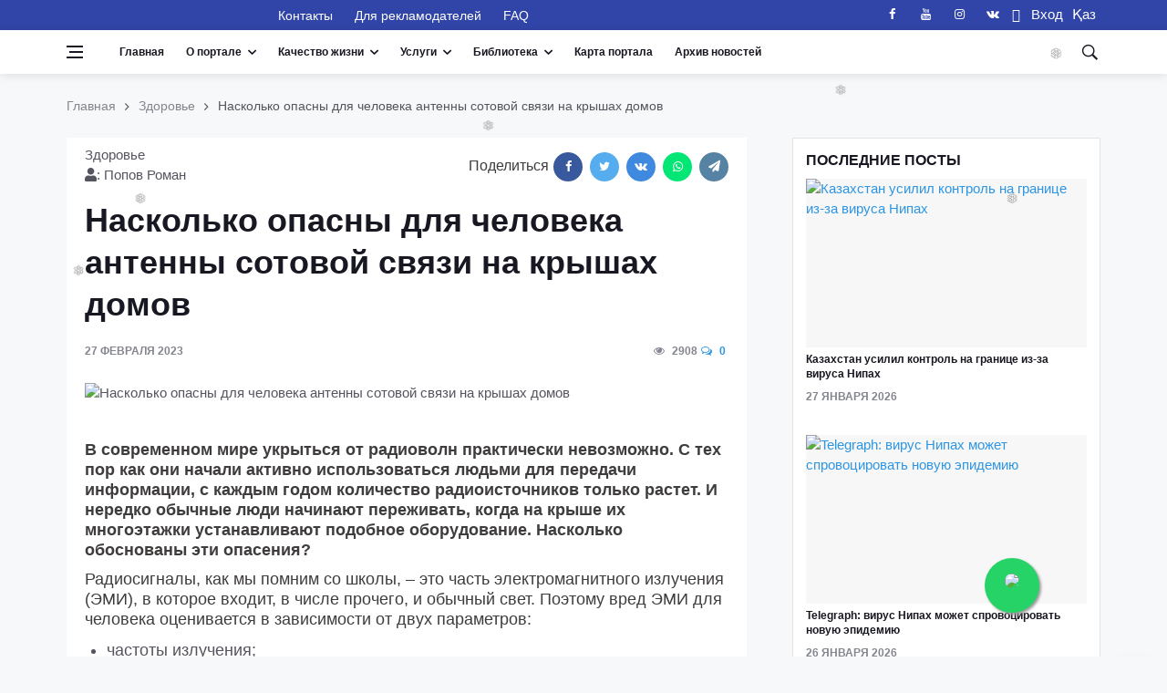

--- FILE ---
content_type: text/html; charset=UTF-8
request_url: https://standard.kz/ru/post/naskolko-opasny-dlya-celoveka-antenny-sotovoi-svyazi-na-krysax-domov
body_size: 25311
content:
<!DOCTYPE html>
<html lang="ru" prefix="og: http://ogp.me/ns#">
<head>
    <meta charset="utf-8">
    <meta name="viewport" content="width=device-width, initial-scale=1">
    <script src="https://standard.kz/js/jquery-3.2.1.min.js" async></script>

    <!-- CSRF Token -->
    <meta name="csrf-token" content="MGNgpgVRoMlAvy2vq7UPaqxbTTLid1gIT0TmLVRR">
    <link rel="shortcut icon" href="https://standard.kz/favicon.ico" type="image/x-icon">
    <link rel="icon" href="https://standard.kz/favicon.ico" type="image/x-icon">
    <link rel="alternate" type="application/atom+xml" href="https://standard.kz/feed" title="Качественный Казахстан">
    <link rel="alternate" type="application/atom+xml" href="https://standard.kz/feedg" title="Качественный Казахстан">
        <title>Насколько опасны для человека антенны сотовой связи на крышах домов - Качественный Казахстан</title>
        <meta name="title" content="Насколько опасны для человека антенны сотовой связи на крышах домов">
    <meta name="twitter:title" content="Насколько опасны для человека антенны сотовой связи на крышах домов">
    <meta property="og:title" content="Насколько опасны для человека антенны сотовой связи на крышах домов">
    <meta property="vk:title" content="Насколько опасны для человека антенны сотовой связи на крышах домов">
    <meta property="og:type" content="article">
    <meta property="og:updated_time" content="2023-02-27 07:51:20+06:00">
    <meta name="twitter:image" content="https://standard.kz/storage/articles/36fsk3rFDgFw4cwIkqoAcDGzzUpM27gDOOKrwcyN.jpeg">
    <meta name="twitter:card" content="summary_large_image">
    <meta property="vk:image" content="https://standard.kz/storage/articles/36fsk3rFDgFw4cwIkqoAcDGzzUpM27gDOOKrwcyN.jpeg">
    <meta property="og:image" content="https://standard.kz/storage/articles/36fsk3rFDgFw4cwIkqoAcDGzzUpM27gDOOKrwcyN.jpeg">
    <meta name="article:published_time" property="article:published_time" content="2023-02-27 04:30:03+06:00">
    <meta property="article:modified_time" content="2023-02-27 04:30:03+06:00">
    <meta property="article:author" content="https://www.facebook.com/portalstandardkz">
    <meta property="article:section" content="Здоровье">

    <meta name="description" content="С тех пор как они начали активно использоваться людьми для передачи информации, с каждым годом количество радиоисточников только растет. И нередко обычные люди начинают переживать, когда на крыше их многоэтажки устанавливают подобное оборудование.">
    <meta name="twitter:description" content="С тех пор как они начали активно использоваться людьми для передачи информации, с каждым годом количество радиоисточников только растет. И нередко обычные люди начинают переживать, когда на крыше их многоэтажки устанавливают подобное оборудование.">
    <meta property="og:description" content="С тех пор как они начали активно использоваться людьми для передачи информации, с каждым годом количество радиоисточников только растет. И нередко обычные люди начинают переживать, когда на крыше их многоэтажки устанавливают подобное оборудование.">
    <meta name="vk:description" content="С тех пор как они начали активно использоваться людьми для передачи информации, с каждым годом количество радиоисточников только растет. И нередко обычные люди начинают переживать, когда на крыше их многоэтажки устанавливают подобное оборудование.">
    <meta property="og:image:width" content="1200">
    <meta property="og:image:height" content="675">
    <meta property="twitter:url" content="https://standard.kz/ru/post/naskolko-opasny-dlya-celoveka-antenny-sotovoi-svyazi-na-krysax-domov">
    <meta property="og:url" content="https://standard.kz/ru/post/naskolko-opasny-dlya-celoveka-antenny-sotovoi-svyazi-na-krysax-domov">
    <meta property="vk:url" content="https://standard.kz/ru/post/naskolko-opasny-dlya-celoveka-antenny-sotovoi-svyazi-na-krysax-domov">
    <meta property="og:locale" content="ru">
    <meta property="og:image:width" content="640">
    <meta property="og:image:height" content="400">
    <meta name="twitter:site" content="@standardkz">
    <meta name="twitter:image:src" content="https://standard.kz/storage/articles/36fsk3rFDgFw4cwIkqoAcDGzzUpM27gDOOKrwcyN.jpeg">
    <meta property="fb:pages" content="100071635076631">

    <meta name="viewport" content="width=device-width, initial-scale=1.0">
    <!-- Scripts -->
    
<!-- Css -->
    <link rel="stylesheet" href="https://standard.kz/css/bootstrap.min.css">
    <link rel="stylesheet" href="https://standard.kz/css/font-icons.css">
    <link rel="stylesheet" href="https://standard.kz/css/whatsapp-button.css">
    <link rel="stylesheet" href="https://standard.kz/css/style.min.css">
    <link rel="stylesheet" href="https://standard.kz/css/font-awesome.min.css">
    
    <link rel="stylesheet" href="https://standard.kz/vendor/fontawesome-free/css/all.min.css">
    <!-- Favicons -->
    <link rel="shortcut icon" href="https://standard.kz/img/favicon.ico">

        <script type="text/javascript">
        document.addEventListener("DOMContentLoaded", (event) => {

            $.ajaxSetup({
                headers: {
                    'X-CSRF-TOKEN': $('meta[name="csrf-token"]').attr('content')
                }
            });
        });
    </script>
    <script src="https://standard.kz/js/lazysizes.min.js"></script>
    <style>
        .entry__article{
            font-size: 18px !important;
        }
        blockquote >p     > i{
            font-size: 18px !important;

        }
    </style>
</head>

<body class="style-videos">


<template id="participant_component">
    <tr>
        <td class="numeration"></td>
        <td >
            <input class="form-control mb-0 last_name_en " name="Participant[last_name_en]" type="text">
        </td>
        <td>
            <input class="form-control mb-0 first_name_en " name="Participant[first_name_en]" type="text">
        </td>
        <td>
            <input class="form-control mb-0 middle_name_en " name="Participant[middle_name_en]" type="text">
        </td>
        <td>
            <input class="form-control mb-0 last_name " name="Participant[last_name]" type="text">
        </td>
        <td>
            <input class="form-control mb-0 first_name " name="Participant[first_name]" type="text">
        </td>
        <td>
            <input class="form-control mb-0 middle_name " name="Participant[middle_name]" type="text">
        </td>

    </tr>
</template>

<template id="document_component">
    <tr>
        <td class="numeration">1</td>
        <td >
            <textarea class="form-control mb-0 document_name " rows="3" name="documents[document_name]" cols="50"></textarea>
        </td>
        <td >
            <input class="form-control mb-0 name_of_authority " name="documents[name_of_authority]" type="text">
        </td>
        <td>
            <input class="form-control mb-0 document_number " name="documents[document_number]" type="text">
        </td>
        <td>
            <input class="form-control mb-0 date_issue bg-white" name="documents[date_issue]" type="date">
        </td>
        <td>
            <button type="button" class="btn btn-danger" title="Удалить" onclick="deleteRow(this)">
                <span class="fas fa-trash-alt"></span>
            </button>
        </td>
    </tr>
</template>

<template id="experience_component">
    <tr>
        <td class="numeration">1</td>
        <td >
            <textarea class="form-control mb-0 place_of_work " rows="3" name="experiences[place_of_work]" cols="50"></textarea>
        </td>
        <td>
            <input class="form-control mb-0 position " name="experiences[position]" type="text">
        </td>
        <td>
            <input class="form-control mb-0 work_period " name="experiences[work_period]" type="text">
        </td>
        <td>
            <button type="button" class="btn btn-danger" title="Удалить" onclick="deleteRow(this)">
                <span class="fas fa-trash-alt"></span>
            </button>
        </td>
    </tr>
</template>

<!-- Bg Overlay -->
<div class="content-overlay"></div>

<!-- Sidenav -->
<header class="sidenav" id="sidenav">

    <!-- close -->
    <div class="sidenav__close">
        <button class="sidenav__close-button" id="sidenav__close-button" aria-label="close sidenav">
            <i class="ui-close sidenav__close-icon"></i>
        </button>
    </div>

    <!-- Nav -->
    <nav class="sidenav__menu-container">
        <ul class="sidenav__menu" role="menubar">
            <li>
                <a href="https://standard.kz/ru" class="sidenav__menu-url">Главная</a>
            </li>
            <li>
                <a href="#" class="sidenav__menu-url sidenav__menu-url-toggle">О портале</a>
                <button class="sidenav__menu-toggle" aria-haspopup="true" aria-label="Open dropdown"><i
                        class="ui-arrow-down"></i></button>
                <ul class="sidenav__menu-dropdown">
                                            <li>
                            <a class="sidenav__menu-url" href="https://standard.kz/ru/uchreditel-portala-i-celi-deyatelnosti">
                                Учредитель портала и цели деятельности
                            </a>
                        </li>
                                            <li>
                            <a class="sidenav__menu-url" href="https://standard.kz/ru/missiya-i-videnie-portala">
                                Миссия и Видение портала
                            </a>
                        </li>
                                            <li>
                            <a class="sidenav__menu-url" href="https://standard.kz/ru/privacy-policy">
                                Политика конфиденциальности
                            </a>
                        </li>
                                            <li>
                            <a class="sidenav__menu-url" href="https://standard.kz/ru/oplata-kartoi">
                                Платежи. Оплата банковской картой онлайн
                            </a>
                        </li>
                                            <li>
                            <a class="sidenav__menu-url" href="https://standard.kz/ru/kodeks-professionalnogo-povedeniya">
                                Кодекс профессионального поведения
                            </a>
                        </li>
                                            <li>
                            <a class="sidenav__menu-url" href="https://standard.kz/ru/obyazatelstvo-o-konfidencialnosti">
                                Обязательство о конфиденциальности
                            </a>
                        </li>
                                            <li>
                            <a class="sidenav__menu-url" href="https://standard.kz/ru/obyazatelstvo-o-bespristrastnosti">
                                Обязательство о беспристрастности
                            </a>
                        </li>
                    
                                            <li>
                            <a class="sidenav__menu-url" href="https://standard.kz/ru/editors">
                                Редакционный совет портала
                            </a>
                        </li>
                    
                                            <li>
                            <a class="sidenav__menu-url" href="https://standard.kz/ru/members">
                                Почетные члены ассоциации
                            </a>
                        </li>
                    
                                            <li>
                            <a class="sidenav__menu-url" href="https://standard.kz/ru/contacts">
                                Контакты
                            </a>
                        </li>
                    
                    <li>
                        <a href="#" class="sidenav__menu-url">Партнеры</a>
                        <button class="sidenav__menu-toggle" aria-haspopup="true" aria-label="Open dropdown"><i
                                class="ui-arrow-down"></i></button>
                        <ul class="sidenav__menu-dropdown">
                                                            <li>
                                    <a class="sidenav__menu-url" href="https://standard.kz/ru/partners/foreign">
                                        Международные
                                    </a>
                                </li>
                            
                                                            <li>
                                    <a class="sidenav__menu-url" href="https://standard.kz/ru/partners/kaz">
                                        Казахстан
                                    </a>
                                </li>
                                                    </ul>
                    </li>
                </ul>
            </li>

            <!-- Articles -->
                                            <li>
                    <a href="#"
                       class="sidenav__menu-url sidenav__menu-url-toggle">Качественный Казахстан</a>
                    <button class="sidenav__menu-toggle" aria-haspopup="true" aria-label="Open dropdown"><i
                            class="ui-arrow-down"></i></button>
                    <ul class="sidenav__menu-dropdown">
                        <li>
                <a href="https://standard.kz/ru/category/gosudarstvo" class="sidenav__menu-url">Государство</a>
                <button class="sidenav__menu-toggle" aria-haspopup="true" aria-label="Open dropdown">
                    <i class="ui-arrow-down"></i>
                </button>
                <ul class="sidenav__menu-dropdown">
                    <li><a href="https://standard.kz/ru/category/gosudarstvo-analitika"
                   class="sidenav__menu-url">Аналитика</a></li>
        
    

    
                    <li><a href="https://standard.kz/ru/category/gosudarstvo-gosudarstvennye-uslugi"
                   class="sidenav__menu-url">Государственные услуги</a></li>
        
    

    
                    <li><a href="https://standard.kz/ru/category/gosudarstvo-biznes-i-my"
                   class="sidenav__menu-url">Бизнес и мы</a></li>
        
    

    
                    <li><a href="https://standard.kz/ru/category/gosudarstvo-zakonodatelstvo"
                   class="sidenav__menu-url">Законодательство</a></li>
        
    

    
                    <li><a href="https://standard.kz/ru/category/gosudarstvo-dialog-s-vlastiu"
                   class="sidenav__menu-url">Диалог с властью</a></li>
        
    

    
                    <li><a href="https://standard.kz/ru/category/gosudarstvo-ekonomika"
                   class="sidenav__menu-url">Экономика</a></li>
        
    
                </ul>
            </li>
        
    

    
                    <li>
                <a href="https://standard.kz/ru/category/mezhdunarodnaya-praktika" class="sidenav__menu-url">Международная практика</a>
                <button class="sidenav__menu-toggle" aria-haspopup="true" aria-label="Open dropdown">
                    <i class="ui-arrow-down"></i>
                </button>
                <ul class="sidenav__menu-dropdown">
                    <li><a href="https://standard.kz/ru/category/mezhdunarodnaya-praktika-mirovye-standarty-kacestva-zizni"
                   class="sidenav__menu-url">Мировые стандарты качества жизни</a></li>
        
    

    
                    <li><a href="https://standard.kz/ru/category/mezhdunarodnaya-praktika-gosudarstvo-i-naselenie"
                   class="sidenav__menu-url">Государство и население</a></li>
        
    

    
                    <li><a href="https://standard.kz/ru/category/mezhdunarodnaya-praktika-megapolisy-i-derevni"
                   class="sidenav__menu-url">Мегаполисы и деревни</a></li>
        
    

    
                    <li><a href="https://standard.kz/ru/category/mezhdunarodnaya-praktika-lucsaya-mirovaya-praktika"
                   class="sidenav__menu-url">Лучшая мировая практика</a></li>
        
    

    
                    <li><a href="https://standard.kz/ru/category/mezhdunarodnaya-praktika-istoriia-uspexa"
                   class="sidenav__menu-url">История успеха</a></li>
        
    
                </ul>
            </li>
        
    

    
                    <li>
                <a href="https://standard.kz/ru/category/infrastruktura-i-byt" class="sidenav__menu-url">Инфраструктура  и быт</a>
                <button class="sidenav__menu-toggle" aria-haspopup="true" aria-label="Open dropdown">
                    <i class="ui-arrow-down"></i>
                </button>
                <ul class="sidenav__menu-dropdown">
                    <li><a href="https://standard.kz/ru/category/infrastruktura-i-byt-stroitelstvo-i-zile"
                   class="sidenav__menu-url">Строительство и жилье</a></li>
        
    

    
                    <li><a href="https://standard.kz/ru/category/infrastruktura-i-byt-dorogi-i-transport"
                   class="sidenav__menu-url">Дороги и транспорт</a></li>
        
    

    
                    <li><a href="https://standard.kz/ru/category/infrastruktura-i-byt-energetika-i-kommunikacii"
                   class="sidenav__menu-url">Энергетика и коммуникации</a></li>
        
    

    
                    <li><a href="https://standard.kz/ru/category/infrastruktura-i-byt-kak-my-zivem"
                   class="sidenav__menu-url">Как мы живем?</a></li>
        
    
                </ul>
            </li>
        
    

    
                    <li>
                <a href="https://standard.kz/ru/category/obrazovanie" class="sidenav__menu-url">Образование</a>
                <button class="sidenav__menu-toggle" aria-haspopup="true" aria-label="Open dropdown">
                    <i class="ui-arrow-down"></i>
                </button>
                <ul class="sidenav__menu-dropdown">
                    <li><a href="https://standard.kz/ru/category/obrazovanie-doskolnoe-ucrezdenie"
                   class="sidenav__menu-url">Дошкольное учреждение</a></li>
        
    

    
                    <li><a href="https://standard.kz/ru/category/obrazovanie-skolalicei"
                   class="sidenav__menu-url">Школа/Лицей</a></li>
        
    

    
                    <li><a href="https://standard.kz/ru/category/obrazovanie-kolledz"
                   class="sidenav__menu-url">Колледж</a></li>
        
    

    
                    <li><a href="https://standard.kz/ru/category/obrazovanie-vuzy"
                   class="sidenav__menu-url">Вузы</a></li>
        
    

    
                    <li><a href="https://standard.kz/ru/category/obrazovanie-kak-stat-professionalom"
                   class="sidenav__menu-url">Как стать профессионалом</a></li>
        
    

    
                    <li><a href="https://standard.kz/ru/category/obrazovanie-vneskolnoe-razvitie"
                   class="sidenav__menu-url">Внешкольное развитие</a></li>
        
    

    
                    <li><a href="https://standard.kz/ru/category/obrazovanie-prover-sebia"
                   class="sidenav__menu-url">Проверь себя</a></li>
        
    
                </ul>
            </li>
        
    

    
                    <li>
                <a href="https://standard.kz/ru/category/zdorove" class="sidenav__menu-url">Здоровье</a>
                <button class="sidenav__menu-toggle" aria-haspopup="true" aria-label="Open dropdown">
                    <i class="ui-arrow-down"></i>
                </button>
                <ul class="sidenav__menu-dropdown">
                    <li><a href="https://standard.kz/ru/category/zdorove-obraz-zizni"
                   class="sidenav__menu-url">Образ жизни</a></li>
        
    

    
                    <li><a href="https://standard.kz/ru/category/zdorove-pitanie"
                   class="sidenav__menu-url">Питание</a></li>
        
    

    
                    <li><a href="https://standard.kz/ru/category/zdorove-sistema-zdravooxraneniya"
                   class="sidenav__menu-url">Система здравоохранения</a></li>
        
    

    
                    <li><a href="https://standard.kz/ru/category/zdorove-sovety-zdorovya"
                   class="sidenav__menu-url">Советы здоровья</a></li>
        
    

    
                    <li><a href="https://standard.kz/ru/category/zdorove-lucsie-kliniki-mira"
                   class="sidenav__menu-url">Лучшие клиники мира</a></li>
        
    

    
                    <li><a href="https://standard.kz/ru/category/zdorove-o-krasote-i-kosmetike"
                   class="sidenav__menu-url">О красоте и косметике</a></li>
        
    
                </ul>
            </li>
        
    

    
                    <li>
                <a href="https://standard.kz/ru/category/razvlecheniya-i-dosug" class="sidenav__menu-url">Развлечения и досуг</a>
                <button class="sidenav__menu-toggle" aria-haspopup="true" aria-label="Open dropdown">
                    <i class="ui-arrow-down"></i>
                </button>
                <ul class="sidenav__menu-dropdown">
                    <li><a href="https://standard.kz/ru/category/dosug-iskusstvo"
                   class="sidenav__menu-url">Культура в нашей жизни</a></li>
        
    

    
                    <li><a href="https://standard.kz/ru/category/dosug-yumor"
                   class="sidenav__menu-url">Юмор</a></li>
        
    

    
                    <li><a href="https://standard.kz/ru/category/dosug-putesestviya"
                   class="sidenav__menu-url">Путешествия</a></li>
        
    

    
                    <li><a href="https://standard.kz/ru/category/dosug-moda"
                   class="sidenav__menu-url">Мода</a></li>
        
    

    
                    <li><a href="https://standard.kz/ru/category/razvlecheniya-i-dosug-kino"
                   class="sidenav__menu-url">Кино</a></li>
        
    

    
                    <li><a href="https://standard.kz/ru/category/razvlecheniya-i-dosug-muzyka"
                   class="sidenav__menu-url">Музыка</a></li>
        
    

    
                    <li><a href="https://standard.kz/ru/category/razvlecheniya-i-dosug-teatr"
                   class="sidenav__menu-url">Театр</a></li>
        
    
                </ul>
            </li>
        
    

    
                    <li>
                <a href="https://standard.kz/ru/category/nasha-realnost" class="sidenav__menu-url">Наша реальность</a>
                <button class="sidenav__menu-toggle" aria-haspopup="true" aria-label="Open dropdown">
                    <i class="ui-arrow-down"></i>
                </button>
                <ul class="sidenav__menu-dropdown">
                    <li><a href="https://standard.kz/ru/category/nasha-realnost-nasa-zizn-kak-est"
                   class="sidenav__menu-url">Наша жизнь: как есть</a></li>
        
    

    
                    <li><a href="https://standard.kz/ru/category/nasha-realnost-nasi-privycki"
                   class="sidenav__menu-url">Наши привычки</a></li>
        
    
                </ul>
            </li>
        
    

    
                    <li>
                <a href="https://standard.kz/ru/category/ekologiya" class="sidenav__menu-url">Экология</a>
                <button class="sidenav__menu-toggle" aria-haspopup="true" aria-label="Open dropdown">
                    <i class="ui-arrow-down"></i>
                </button>
                <ul class="sidenav__menu-dropdown">
                    <li><a href="https://standard.kz/ru/category/ekologiya-voda-i-vozdux"
                   class="sidenav__menu-url">Вода и воздух</a></li>
        
    

    
                    <li><a href="https://standard.kz/ru/category/ekologiya-zelenye-texnologii"
                   class="sidenav__menu-url">Зеленые технологии</a></li>
        
    

    
                    <li><a href="https://standard.kz/ru/category/ekologiya-borba-s-otxodami"
                   class="sidenav__menu-url">Борьба с отходами</a></li>
        
    
                </ul>
            </li>
        
    

    
                    <li><a href="https://standard.kz/ru/category/socialnye-seti"
                   class="sidenav__menu-url">Социальные сети</a></li>
        
    

    
                    <li><a href="https://standard.kz/ru/category/mezhdunarodnaya-aktivnost88"
                   class="sidenav__menu-url">Международная активность</a></li>
        
    

    
                    <li><a href="https://standard.kz/ru/category/zhitejskaya-mudrost31"
                   class="sidenav__menu-url">Житейская мудрость</a></li>
        
    

    
                    <li><a href="https://standard.kz/ru/category/dobrye-dela64"
                   class="sidenav__menu-url">Добрые дела</a></li>
        
    

    
                    <li><a href="https://standard.kz/ru/category/poleznye-sovety86"
                   class="sidenav__menu-url">Полезные советы</a></li>
        
    

    
                    <li><a href="https://standard.kz/ru/category/bez-kommentariev"
                   class="sidenav__menu-url">Без комментариев</a></li>
        
    

    
                    <li>
                <a href="https://standard.kz/ru/category/nauka21" class="sidenav__menu-url">Наука</a>
                <button class="sidenav__menu-toggle" aria-haspopup="true" aria-label="Open dropdown">
                    <i class="ui-arrow-down"></i>
                </button>
                <ul class="sidenav__menu-dropdown">
                    <li><a href="https://standard.kz/ru/category/nauka21-ocevidno-i-neveroyatno"
                   class="sidenav__menu-url">Очевидное и невероятное</a></li>
        
    
                </ul>
            </li>
        
    

    
                    <li><a href="https://standard.kz/ru/category/vasha-bezopasnost"
                   class="sidenav__menu-url">Ваша безопасность</a></li>
        
    

    
                    <li>
                <a href="https://standard.kz/ru/category/tehnologii-i-innovacii" class="sidenav__menu-url">Технологии и инновации</a>
                <button class="sidenav__menu-toggle" aria-haspopup="true" aria-label="Open dropdown">
                    <i class="ui-arrow-down"></i>
                </button>
                <ul class="sidenav__menu-dropdown">
                    <li><a href="https://standard.kz/ru/category/tehnologii-i-innovacii59-cifrovye-texnologii"
                   class="sidenav__menu-url">Цифровые технологии</a></li>
        
    

    
                    <li><a href="https://standard.kz/ru/category/tehnologii-i-innovacii-innovacii-i-gadzety"
                   class="sidenav__menu-url">Инновации и гаджеты</a></li>
        
    

    
                    <li><a href="https://standard.kz/ru/category/tehnologii-i-innovacii-prilozeniia"
                   class="sidenav__menu-url">Приложения</a></li>
        
    

    
                    <li><a href="https://standard.kz/ru/category/tehnologii-i-innovacii59-vasa-bezopasnost"
                   class="sidenav__menu-url">Ваша безопасность</a></li>
        
    
                </ul>
            </li>
        
    
                    </ul>
                </li>
            

        <!-- Projects -->
                            <li>
                    <a href="#" class="sidenav__menu-url sidenav__menu-url-toggle">Проекты</a>
                    <button class="sidenav__menu-toggle" aria-haspopup="true" aria-label="Open dropdown"><i
                            class="ui-arrow-down"></i></button>
                    <ul class="sidenav__menu-dropdown">
                        <li>
                            <a href="#" class="sidenav__menu-url">Наши предложения</a>
                            <button class="sidenav__menu-toggle" aria-haspopup="true" aria-label="Open dropdown"><i
                                    class="ui-arrow-down"></i></button>
                            <ul class="sidenav__menu-dropdown">
                                                                    <li><a href="https://standard.kz/ru/post/2026_01_ocenka-efqm-evropeiskii-fond-menedzmenta-116"
                                           class="sidenav__menu-url">Оценка EFQM (Европейский фонд менеджмента)</a></li>
                                                                    <li><a href="https://standard.kz/ru/post/2026_01_poiasneniia-po-realizacii-trebovanii-st-rk-iso-37001-2017-r4-p-45-ocenka-riska-vziatocnicestva-179"
                                           class="sidenav__menu-url">Пояснения по реализации требований СТ РК ISO 37001-2017, р. 4 , п.  4.5  «Оценка риска взяточничества»</a></li>
                                                                    <li><a href="https://standard.kz/ru/post/2026_01_poiasneniia-po-realizacii-trebovanii-st-rk-iso-37001-2017-r4-p-44-sistema-menedzmenta-borby-so-vziatocnicestvom-smbv-294"
                                           class="sidenav__menu-url">Пояснения по реализации требований СТ РК ISO 37001-2017, р. 4 , п.  4.4 &quot;Система менеджмента борьбы со взяточничеством  (СМБВ)&quot;</a></li>
                                                                    <li><a href="https://standard.kz/ru/post/2026_01_poiasneniia-po-realizacii-trebovanii-st-rk-iso-37001-2017-r4-p-43-opredelenie-oblasti-primeneniia-smbv-197"
                                           class="sidenav__menu-url">Пояснения по реализации требований СТ РК ISO 37001-2017, р. 4 , п.  4.3 «Определение области применения СМБВ»</a></li>
                                                                    <li><a href="https://standard.kz/ru/post/2026_01_poiasneniia-po-realizacii-trebovanii-st-rk-iso-37001-2017-r4-p-42-ponimanie-potrebnostei-i-ozidanii-zainteresovannyx-storon-259"
                                           class="sidenav__menu-url">Пояснения по реализации требований СТ РК ISO 37001-2017, р. 4 , п. 4.2  «Понимание потребностей и ожиданий заинтересованных сторон»</a></li>
                                                                    <li><a href="https://standard.kz/ru/post/2026_01_podpisany-novye-standarty-iskusstvennogo-intellekta-budushhee-stanet-bezopasnym-252"
                                           class="sidenav__menu-url">Подписаны новые стандарты искусственного интеллекта: будущее станет безопасным</a></li>
                                                                    <li><a href="https://standard.kz/ru/post/2026_01_mezdunarodnyi-standart-iso-45001-sistemy-upravleniia-oxranoi-truda-i-texnikoi-bezopasnosti-400"
                                           class="sidenav__menu-url">Международный стандарт  ISO 45001 «Системы управления охраной труда и техникой безопасности»</a></li>
                                                                    <li><a href="https://standard.kz/ru/post/2026_01_iso-450032021upravlenie-oxranoi-truda-i-texnikoi-bezopasnosti-psixologiceskoe-zdorove-i-bezopasnost-na-rabocem-meste-rukovodstvo-po-upravleniiu-psixosocialnymi-riskami-284"
                                           class="sidenav__menu-url">ISO 45003:2021 &quot;Управление охраной труда и техникой безопасности — Психологическое здоровье и безопасность на рабочем месте — Руководство по управлению психосоциальными рисками&quot;</a></li>
                                                                    <li><a href="https://standard.kz/ru/post/2026_01_poiasneniia-po-realizacii-trebovanii-st-rk-iso-37001-2017-r4-p-41-ponimanie-organizacii-i-ee-konteksta-391"
                                           class="sidenav__menu-url">Пояснения по реализации требований СТ РК ISO 37001-2017, р.4 , п 4.1  «Понимание организации и ее контекста»</a></li>
                                                                    <li><a href="https://standard.kz/ru/post/2026_01_informacionnye-novosti-o-standartax-seicas-standart-opublikovan-kak-so-90012015-321"
                                           class="sidenav__menu-url">Информационные новости о стандартах. Сейчас стандарт опубликован как ISO 9001:2015</a></li>
                                                                    <li><a href="https://standard.kz/ru/post/2026_01_casto-zadavaemye-voprosy-czv-otnositelno-iso-90012015-309"
                                           class="sidenav__menu-url">Часто задаваемые вопросы (ЧЗВ) относительно ISO 9001:2015</a></li>
                                                                    <li><a href="https://standard.kz/ru/post/2026_01_komu-sleduet-ispolzovat-standart-iso-9001-151"
                                           class="sidenav__menu-url">Кому следует использовать стандарт ISO 9001?</a></li>
                                                                    <li><a href="https://standard.kz/ru/post/2026_01_st-rk-iso-37001-2017sistema-menedzmenta-borby-so-vziatocnicestvom-trebovaniia-i-rukovodstvo-po-ispolzovaniiu-410"
                                           class="sidenav__menu-url">СТ РК ISO 37001-2017: «Система менеджмента борьбы со взяточничеством. Требования и руководство по использованию»</a></li>
                                                                    <li><a href="https://standard.kz/ru/post/2026_01_rekomendacii-po-realizacii-trebovanii-st-rk-iso-37001-2017-sistema-menedzmenta-borby-so-vziatocnicestvom-178"
                                           class="sidenav__menu-url">Рекомендации по реализации требований СТ РК ISO 37001-2017 «Система менеджмента борьбы со взяточничеством»</a></li>
                                                                    <li><a href="https://standard.kz/ru/post/2026_01_cto-daiut-vam-standarty-iso-324"
                                           class="sidenav__menu-url">Что дают вам стандарты ISO?</a></li>
                                                                    <li><a href="https://standard.kz/ru/post/2026_01_mezdunarodnaia-organizacii-po-standartizacii-iso-439"
                                           class="sidenav__menu-url">Международная организации по стандартизации ISO</a></li>
                                                                    <li><a href="https://standard.kz/ru/post/2025_12_realizaciia-proekta-smk-v-organizaciiax-trening-dlia-studentov-i-ucashhixsia-assistent-menedzera-smk-junior-403"
                                           class="sidenav__menu-url">Реализация проекта СМК в организациях. Тренинг для студентов и учащихся «Ассистент менеджера СМК (junior)»</a></li>
                                                                    <li><a href="https://standard.kz/ru/post/2025_12_prakticeskie-aspekty-vnedreniia-trebovanii-standarta-iso-90012015-p10-ulucseniia-trening-dlia-studentov-i-ucashhixsia-assistent-menedzera-smk-junior-280"
                                           class="sidenav__menu-url">Практические аспекты внедрения требований стандарта ISO 9001:2015, п.10 &quot;Улучшения&quot;. Тренинг для студентов и учащихся &quot;Ассистент менеджера СМК (junior)&quot;</a></li>
                                                                    <li><a href="https://standard.kz/ru/post/2025_12_prakticeskie-aspekty-vnedreniia-trebovanii-standarta-iso-90012015-analiz-so-storony-rukovodstva-iso-9001-p-93-trening-dlia-studentov-i-ucashhixsia-assistent-menedzera-smk-junior-146"
                                           class="sidenav__menu-url">Практические аспекты внедрения требований стандарта ISO 9001:2015. Анализ со стороны руководства. ISO 9001 (п. 9.3). Тренинг для студентов и учащихся «Ассистент менеджера СМК (junior)»</a></li>
                                                                    <li><a href="https://standard.kz/ru/post/2025_12_vyrabotka-rezultatov-audita-iso-9001-p-92-trening-dlia-studentov-i-ucashhixsia-assistent-menedzera-smk-junior-376"
                                           class="sidenav__menu-url">Выработка результатов аудита. ISO 9001 (п. 9.2). Тренинг для студентов и учащихся «Ассистент менеджера СМК (junior)»</a></li>
                                                            </ul>
                        </li>
                                                    <li><a href="https://standard.kz/ru/projects/organ-po-sertifikacii-personala"
                                   class="sidenav__menu-url">Орган по сертификации персонала</a></li>
                                                    <li><a href="https://standard.kz/ru/projects/centr-sertifikacii-personala-v-ramkax-anq-cec"
                                   class="sidenav__menu-url">Центр сертификации персонала в рамках ANQ-CEC</a></li>
                                                    <li><a href="https://standard.kz/ru/projects/bencmarking-kak-instrument-povyseniya-effektivnosti-biznesa"
                                   class="sidenav__menu-url">Бенчмаркинг- лучшие практики успешных организаций</a></li>
                                                    <li><a href="https://standard.kz/ru/projects/quality-innovation-award-kacestvennaya-innovaciya-goda-kakie-vygody-polucat-innovatory"
                                   class="sidenav__menu-url">Ежегодный конкурс &quot;Quality Innovation Award&quot; (&quot;Качественная инновация года&quot;)</a></li>
                                                    <li><a href="https://standard.kz/ru/projects/kazaxstanskii-znak-kacestva-kak-vaznyi-element-uspesnogo-prodvizeniya-kompanii"
                                   class="sidenav__menu-url">Получи Казахстанский знак качества</a></li>
                                                    <li><a href="https://standard.kz/ru/projects/evropeiskaya-organizaciya-kacestva-eoq"
                                   class="sidenav__menu-url">Сертификация персонала в рамках Европейской Организация Качества (ЕОК)</a></li>
                                                    <li><a href="https://standard.kz/ru/projects/evropeiskaya-model-soversenstva-efqm"
                                   class="sidenav__menu-url">Проведение процедуры оценки (ассессмента) для организаций и предприятий</a></li>
                        
                    </ul>
                </li>
                                <li>
                <a href="https://standard.kz/ru/category/standarty-v-nashej-zhizni" class="sidenav__menu-url">Стандарты в нашей жизни</a>
                <button class="sidenav__menu-toggle" aria-haspopup="true" aria-label="Open dropdown">
                    <i class="ui-arrow-down"></i>
                </button>
                <ul class="sidenav__menu-dropdown">
                    <li><a href="https://standard.kz/ru/category/standarty-v-nashej-zhizni-zakonodatelstvo"
                   class="sidenav__menu-url">Законодательство</a></li>
        
    

    
                    <li><a href="https://standard.kz/ru/category/standarty-v-nashej-zhizni-mezdunarodnye-standarty"
                   class="sidenav__menu-url">Международные стандарты</a></li>
        
    

    
                    <li><a href="https://standard.kz/ru/category/standarty-v-nashej-zhizni-standarty-rk"
                   class="sidenav__menu-url">Стандарты РК</a></li>
        
    

    
                    <li><a href="https://standard.kz/ru/category/standarty-v-nashej-zhizni-osnovnye-normativnye-dokumenty"
                   class="sidenav__menu-url">Основные нормативные документы</a></li>
        
    

    
                    <li><a href="https://standard.kz/ru/category/standarty-v-nashej-zhizni-texniceskie-komitety-rk"
                   class="sidenav__menu-url">Технические Комитеты РК</a></li>
        
    

    
                    <li>
                <a href="https://standard.kz/ru/category/standarty-v-nashej-zhizni-obshhaya-informaciya" class="sidenav__menu-url">Общая информация</a>
                <button class="sidenav__menu-toggle" aria-haspopup="true" aria-label="Open dropdown">
                    <i class="ui-arrow-down"></i>
                </button>
                <ul class="sidenav__menu-dropdown">
                    <li><a href="https://standard.kz/ru/category/standarty-v-nashej-zhizni-obshhaya-informaciya-mezdunarodnye-organizacii"
                   class="sidenav__menu-url">Международные организации</a></li>
        
    

    
                    <li><a href="https://standard.kz/ru/category/standarty-v-nashej-zhizni-obshhaya-informaciya-kazaxstanskie-organizacii"
                   class="sidenav__menu-url">Казахстанские организации</a></li>
        
    
                </ul>
            </li>
        
    
                </ul>
            </li>
        
    
                    <!-- Libraries -->
            
                            <li>
                    <a class="sidenav__menu-url"  href="https://standard.kz/ru/for-advertisers">
                        Для рекламодателей
                    </a>
                </li>
                                                        <li>
                    <a href="#" class="sidenav__menu-url sidenav__menu-url-toggle">Библиотека</a>
                    <button class="sidenav__menu-toggle" aria-haspopup="true" aria-label="Open dropdown"><i
                            class="ui-arrow-down"></i></button>
                    <ul class="sidenav__menu-dropdown">
                        <li>
                <a href="https://standard.kz/ru/category/teoriya-i-praktika-menedzhmenta-kachestva" class="sidenav__menu-url">Теория и практика менеджмента качества</a>
                <button class="sidenav__menu-toggle" aria-haspopup="true" aria-label="Open dropdown">
                    <i class="ui-arrow-down"></i>
                </button>
                <ul class="sidenav__menu-dropdown">
                    <li><a href="https://standard.kz/ru/category/teoriya-i-praktika-menedzhmenta-kachestva-istoriya-menedzmenta"
                   class="sidenav__menu-url">История менеджмента</a></li>
        
    

    
                    <li><a href="https://standard.kz/ru/category/teoriya-i-praktika-menedzhmenta-kachestva-sest-sigm"
                   class="sidenav__menu-url">Шесть сигм</a></li>
        
    

    
                    <li><a href="https://standard.kz/ru/category/teoriya-i-praktika-menedzhmenta-kachestva-berezlivoe-proizvodstvo"
                   class="sidenav__menu-url">Бережливое производство</a></li>
        
    

    
                    <li><a href="https://standard.kz/ru/category/teoriya-i-praktika-menedzhmenta-kachestva-ssp"
                   class="sidenav__menu-url">ССП</a></li>
        
    

    
                    <li><a href="https://standard.kz/ru/category/teoriya-i-praktika-menedzhmenta-kachestva-kaidzen"
                   class="sidenav__menu-url">Кайдзен</a></li>
        
    

    
                    <li><a href="https://standard.kz/ru/category/teoriya-i-praktika-menedzhmenta-kachestva-kanban"
                   class="sidenav__menu-url">Канбан</a></li>
        
    
                </ul>
            </li>
        
    

    
                    <li><a href="https://standard.kz/ru/category/guru-menedzhmenta-kachestva"
                   class="sidenav__menu-url">Гуру менеджмента качества</a></li>
        
    

    
                    <li><a href="https://standard.kz/ru/category/mezhdunarodnyj-opyt"
                   class="sidenav__menu-url">Международный опыт</a></li>
        
    

    
                    <li><a href="https://standard.kz/ru/category/velikie-lyudi-o-kachestve68"
                   class="sidenav__menu-url">Великие люди о качестве</a></li>
        
    

    
                    <li><a href="https://standard.kz/ru/category/efqm47"
                   class="sidenav__menu-url">EFQM</a></li>
        
    
                    </ul>
                </li>
                                        <li>
                    <a class="sidenav__menu-url" href="https://standard.kz/ru/contacts">
                        Контакты
                    </a>
                </li>
                        <li>
                                    <a class="sidenav__menu-url" href="https://standard.kz/ru/login">
                        <span class="pl-1">Вход</span>
                    </a>
                            </li>
            <li>
                <a class="sidenav__menu-url"
                   href="https://standard.kz/kz/post/naskolko-opasny-dlya-celoveka-antenny-sotovoi-svyazi-na-krysax-domov">Қаз</a>
                <a class="sidenav__menu-url"
                   href="https://standard.kz/ru/post/naskolko-opasny-dlya-celoveka-antenny-sotovoi-svyazi-na-krysax-domov">Рус</a>
            </li>
        </ul>
    </nav>


    <div class="socials sidenav__socials">
        <a class="social social-facebook" href="https://www.facebook.com/portalstandardkz" target="_blank" aria-label="facebook">
        <i class="ui-facebook"></i>
    </a>



    <a class="social social-youtube" href="https://www.youtube.com/channel/UCK0FN5Ql48YW09_xmE-X_VA" target="_blank" aria-label="youtube">
        <i class="ui-youtube"></i>
    </a>

    <a class="social social-instagram" href="https://www.instagram.com/standard.kz/" target="_blank" aria-label="instagram">
        <i class="ui-instagram"></i>
    </a>

    <a class="social social-vk" href="https://vk.com/standard_kz" target="_blank" aria-label="vk">
        <i class="ui-vkontakte"></i>
    </a>
    </div>
</header> <!-- end sidenav -->

<a href="https://api.whatsapp.com/send?phone=+77717096662&amp;text=Здравствуйте%21%0A%0AХочу+поделиться+новостью%0A%0A&type=phone_number&app_absent=0" class="float" target="_blank">
    <img style="width:50px; overflow: hidden; border-radius: 50px" src="/img/whatsapp.png" class="  ">
</a>
<main class="main oh" id="main">

                
<!-- Top Bar -->
    <div class="top-bar d-none d-lg-block">
        <div class="container">
            <div class="row">

                <div class="col-lg-8">
                    <ul class="top-menu">
                        <li>
                                <a class="navbar-brand"
                                   href="https://standard.kz/ru"
                                   style="font-size: 18px;">

                                    Качественный Казахстан</a>
                        </li>

                                                    <li>
                                <a href="https://standard.kz/ru/contacts">Контакты</a>
                            </li>
                                                
                                                    <li>
                                <a href="https://standard.kz/ru/for-advertisers">
                                    Для рекламодателей
                                </a>
                            </li>
                                                                            <li>
                                <a href="https://standard.kz/ru/faq">
                                    FAQ
                                </a>
                            </li>
                                            </ul>
                </div>

                <!-- Socials -->
                <div class="col-lg-4">
                    <div class="socials nav__socials socials--nobase socials--white justify-content-end">

                        <a class="social social-facebook" href="https://www.facebook.com/portalstandardkz" target="_blank" aria-label="facebook">
        <i class="ui-facebook"></i>
    </a>



    <a class="social social-youtube" href="https://www.youtube.com/channel/UCK0FN5Ql48YW09_xmE-X_VA" target="_blank" aria-label="youtube">
        <i class="ui-youtube"></i>
    </a>

    <a class="social social-instagram" href="https://www.instagram.com/standard.kz/" target="_blank" aria-label="instagram">
        <i class="ui-instagram"></i>
    </a>

    <a class="social social-vk" href="https://vk.com/standard_kz" target="_blank" aria-label="vk">
        <i class="ui-vkontakte"></i>
    </a>


                                                    <a class="login" href="https://standard.kz/ru/login">
                                <i class="fa fa-sign-in"></i>&ensp;
                                Вход
                            </a>
                        
                        <a></a>
                                                    <a class="language w-auto"
                               href="https://standard.kz/kz/post/naskolko-opasny-dlya-celoveka-antenny-sotovoi-svyazi-na-krysax-domov">Қаз</a>
                                                




                    </div>

                </div>

            </div>
        </div>
    </div> <!-- end top bar -->

    <!-- Navigation -->
    <header class="nav">
        <div class="nav__holder nav--sticky">
            <div class="container relative">
                <div class="flex-parent">

                    <!-- Side Menu Button -->
                    <button class="nav-icon-toggle" id="nav-icon-toggle" aria-label="Open side menu">
                        <span class="nav-icon-toggle__box">
                            <span class="nav-icon-toggle__inner"></span>
                        </span>
                    </button>

                    <!-- Nav-wrap -->
                    <nav class="flex-child nav__wrap d-none d-lg-block">
                        <ul class="nav__menu">

                            <li>
                                <a href="https://standard.kz/ru">Главная</a>
                            </li>

                            <!-- About Portal -->
                            <li class="nav__dropdown">
                                <a href="#">О портале</a>
                                <ul class="nav__dropdown-menu">
                                                                            <li>
                                            <a href="https://standard.kz/ru/uchreditel-portala-i-celi-deyatelnosti">Учредитель портала и цели деятельности</a>
                                        </li>
                                                                            <li>
                                            <a href="https://standard.kz/ru/missiya-i-videnie-portala">Миссия и Видение портала</a>
                                        </li>
                                                                            <li>
                                            <a href="https://standard.kz/ru/privacy-policy">Политика конфиденциальности</a>
                                        </li>
                                                                            <li>
                                            <a href="https://standard.kz/ru/oplata-kartoi">Платежи. Оплата банковской картой онлайн</a>
                                        </li>
                                                                            <li>
                                            <a href="https://standard.kz/ru/kodeks-professionalnogo-povedeniya">Кодекс профессионального поведения</a>
                                        </li>
                                                                            <li>
                                            <a href="https://standard.kz/ru/obyazatelstvo-o-konfidencialnosti">Обязательство о конфиденциальности</a>
                                        </li>
                                                                            <li>
                                            <a href="https://standard.kz/ru/obyazatelstvo-o-bespristrastnosti">Обязательство о беспристрастности</a>
                                        </li>
                                    
                                                                            <li>
                                            <a href="https://standard.kz/ru/editors">Редакционный совет портала</a>
                                        </li>
                                    
                                                                            <li>
                                            <a href="https://standard.kz/ru/members">Почетные члены ассоциации</a>
                                        </li>
                                    
                                                                            <li>
                                            <a href="https://standard.kz/ru/contacts">Контакты</a>
                                        </li>
                                                                                                                <li>
                                            <a href="https://standard.kz/ru/blog">Блог главного редактора</a>
                                        </li>
                                                                                                                <li>
                                            <a href="https://standard.kz/ru/registration_certificate">Свидетельство госрегистрации СМИ</a>
                                        </li>
                                    
                                    <li class="nav__dropdown">
                                        <a href="#">Партнеры</a>
                                        <ul class="nav__dropdown-menu">
                                                                                            <li>
                                                    <a href="https://standard.kz/ru/partners/foreign">Международные</a>
                                                </li>
                                            
                                                                                            <li>
                                                    <a href="https://standard.kz/ru/partners/kaz">Казахстан</a>
                                                </li>
                                                                                    </ul>
                                    </li>
                                </ul>
                            </li>

                            <!-- Articles -->
                                                                                            <li class="nav__dropdown">
                                    <a href="#">Качество жизни</a>
                                    <ul class="nav__dropdown-menu">
                                                                                <li class="nav__dropdown">
                <a href="https://standard.kz/ru/category/standarty-v-nashej-zhizni">Стандарты в нашей жизни  &nbsp; </a>
                <ul class="nav__dropdown-menu">
                    <li><a href="https://standard.kz/ru/category/standarty-v-nashej-zhizni-zakonodatelstvo">Законодательство</a></li>
        
    

    

                    <li><a href="https://standard.kz/ru/category/standarty-v-nashej-zhizni-mezdunarodnye-standarty">Международные стандарты</a></li>
        
    

    

                    <li><a href="https://standard.kz/ru/category/standarty-v-nashej-zhizni-standarty-rk">Стандарты РК</a></li>
        
    

    

                    <li><a href="https://standard.kz/ru/category/standarty-v-nashej-zhizni-osnovnye-normativnye-dokumenty">Основные нормативные документы</a></li>
        
    

    

                    <li><a href="https://standard.kz/ru/category/standarty-v-nashej-zhizni-texniceskie-komitety-rk">Технические Комитеты РК</a></li>
        
    

    

                    <li class="nav__dropdown">
                <a href="https://standard.kz/ru/category/standarty-v-nashej-zhizni-obshhaya-informaciya">Общая информация  &nbsp; </a>
                <ul class="nav__dropdown-menu">
                    <li><a href="https://standard.kz/ru/category/standarty-v-nashej-zhizni-obshhaya-informaciya-mezdunarodnye-organizacii">Международные организации</a></li>
        
    

    

                    <li><a href="https://standard.kz/ru/category/standarty-v-nashej-zhizni-obshhaya-informaciya-kazaxstanskie-organizacii">Казахстанские организации</a></li>
        
    
                </ul>
            </li>
        
    
                </ul>
            </li>
        
    
                                        <li class="nav__dropdown">
                <a href="https://standard.kz/ru/category/gosudarstvo">Государство  &nbsp; </a>
                <ul class="nav__dropdown-menu">
                    <li><a href="https://standard.kz/ru/category/gosudarstvo-analitika">Аналитика</a></li>
        
    

    

                    <li><a href="https://standard.kz/ru/category/gosudarstvo-gosudarstvennye-uslugi">Государственные услуги</a></li>
        
    

    

                    <li><a href="https://standard.kz/ru/category/gosudarstvo-biznes-i-my">Бизнес и мы</a></li>
        
    

    

                    <li><a href="https://standard.kz/ru/category/gosudarstvo-zakonodatelstvo">Законодательство</a></li>
        
    

    

                    <li><a href="https://standard.kz/ru/category/gosudarstvo-dialog-s-vlastiu">Диалог с властью</a></li>
        
    

    

                    <li><a href="https://standard.kz/ru/category/gosudarstvo-ekonomika">Экономика</a></li>
        
    
                </ul>
            </li>
        
    

    

                    <li class="nav__dropdown">
                <a href="https://standard.kz/ru/category/mezhdunarodnaya-praktika">Международная практика  &nbsp; </a>
                <ul class="nav__dropdown-menu">
                    <li><a href="https://standard.kz/ru/category/mezhdunarodnaya-praktika-mirovye-standarty-kacestva-zizni">Мировые стандарты качества жизни</a></li>
        
    

    

                    <li><a href="https://standard.kz/ru/category/mezhdunarodnaya-praktika-gosudarstvo-i-naselenie">Государство и население</a></li>
        
    

    

                    <li><a href="https://standard.kz/ru/category/mezhdunarodnaya-praktika-megapolisy-i-derevni">Мегаполисы и деревни</a></li>
        
    

    

                    <li><a href="https://standard.kz/ru/category/mezhdunarodnaya-praktika-lucsaya-mirovaya-praktika">Лучшая мировая практика</a></li>
        
    

    

                    <li><a href="https://standard.kz/ru/category/mezhdunarodnaya-praktika-istoriia-uspexa">История успеха</a></li>
        
    
                </ul>
            </li>
        
    

    

                    <li class="nav__dropdown">
                <a href="https://standard.kz/ru/category/infrastruktura-i-byt">Инфраструктура  и быт  &nbsp; </a>
                <ul class="nav__dropdown-menu">
                    <li><a href="https://standard.kz/ru/category/infrastruktura-i-byt-stroitelstvo-i-zile">Строительство и жилье</a></li>
        
    

    

                    <li><a href="https://standard.kz/ru/category/infrastruktura-i-byt-dorogi-i-transport">Дороги и транспорт</a></li>
        
    

    

                    <li><a href="https://standard.kz/ru/category/infrastruktura-i-byt-energetika-i-kommunikacii">Энергетика и коммуникации</a></li>
        
    

    

                    <li><a href="https://standard.kz/ru/category/infrastruktura-i-byt-kak-my-zivem">Как мы живем?</a></li>
        
    
                </ul>
            </li>
        
    

    

                    <li class="nav__dropdown">
                <a href="https://standard.kz/ru/category/obrazovanie">Образование  &nbsp; </a>
                <ul class="nav__dropdown-menu">
                    <li><a href="https://standard.kz/ru/category/obrazovanie-doskolnoe-ucrezdenie">Дошкольное учреждение</a></li>
        
    

    

                    <li><a href="https://standard.kz/ru/category/obrazovanie-skolalicei">Школа/Лицей</a></li>
        
    

    

                    <li><a href="https://standard.kz/ru/category/obrazovanie-kolledz">Колледж</a></li>
        
    

    

                    <li><a href="https://standard.kz/ru/category/obrazovanie-vuzy">Вузы</a></li>
        
    

    

                    <li><a href="https://standard.kz/ru/category/obrazovanie-kak-stat-professionalom">Как стать профессионалом</a></li>
        
    

    

                    <li><a href="https://standard.kz/ru/category/obrazovanie-vneskolnoe-razvitie">Внешкольное развитие</a></li>
        
    

    

                    <li><a href="https://standard.kz/ru/category/obrazovanie-prover-sebia">Проверь себя</a></li>
        
    
                </ul>
            </li>
        
    

    

                    <li class="nav__dropdown">
                <a href="https://standard.kz/ru/category/zdorove">Здоровье  &nbsp; </a>
                <ul class="nav__dropdown-menu">
                    <li><a href="https://standard.kz/ru/category/zdorove-obraz-zizni">Образ жизни</a></li>
        
    

    

                    <li><a href="https://standard.kz/ru/category/zdorove-pitanie">Питание</a></li>
        
    

    

                    <li><a href="https://standard.kz/ru/category/zdorove-sistema-zdravooxraneniya">Система здравоохранения</a></li>
        
    

    

                    <li><a href="https://standard.kz/ru/category/zdorove-sovety-zdorovya">Советы здоровья</a></li>
        
    

    

                    <li><a href="https://standard.kz/ru/category/zdorove-lucsie-kliniki-mira">Лучшие клиники мира</a></li>
        
    

    

                    <li><a href="https://standard.kz/ru/category/zdorove-o-krasote-i-kosmetike">О красоте и косметике</a></li>
        
    
                </ul>
            </li>
        
    

    

                    <li class="nav__dropdown">
                <a href="https://standard.kz/ru/category/razvlecheniya-i-dosug">Развлечения и досуг  &nbsp; </a>
                <ul class="nav__dropdown-menu">
                    <li><a href="https://standard.kz/ru/category/dosug-iskusstvo">Культура в нашей жизни</a></li>
        
    

    

                    <li><a href="https://standard.kz/ru/category/dosug-yumor">Юмор</a></li>
        
    

    

                    <li><a href="https://standard.kz/ru/category/dosug-putesestviya">Путешествия</a></li>
        
    

    

                    <li><a href="https://standard.kz/ru/category/dosug-moda">Мода</a></li>
        
    

    

                    <li><a href="https://standard.kz/ru/category/razvlecheniya-i-dosug-kino">Кино</a></li>
        
    

    

                    <li><a href="https://standard.kz/ru/category/razvlecheniya-i-dosug-muzyka">Музыка</a></li>
        
    

    

                    <li><a href="https://standard.kz/ru/category/razvlecheniya-i-dosug-teatr">Театр</a></li>
        
    
                </ul>
            </li>
        
    

    

                    <li class="nav__dropdown">
                <a href="https://standard.kz/ru/category/nasha-realnost">Наша реальность  &nbsp; </a>
                <ul class="nav__dropdown-menu">
                    <li><a href="https://standard.kz/ru/category/nasha-realnost-nasa-zizn-kak-est">Наша жизнь: как есть</a></li>
        
    

    

                    <li><a href="https://standard.kz/ru/category/nasha-realnost-nasi-privycki">Наши привычки</a></li>
        
    
                </ul>
            </li>
        
    

    

                    <li class="nav__dropdown">
                <a href="https://standard.kz/ru/category/ekologiya">Экология  &nbsp; </a>
                <ul class="nav__dropdown-menu">
                    <li><a href="https://standard.kz/ru/category/ekologiya-voda-i-vozdux">Вода и воздух</a></li>
        
    

    

                    <li><a href="https://standard.kz/ru/category/ekologiya-zelenye-texnologii">Зеленые технологии</a></li>
        
    

    

                    <li><a href="https://standard.kz/ru/category/ekologiya-borba-s-otxodami">Борьба с отходами</a></li>
        
    
                </ul>
            </li>
        
    

    

                    <li><a href="https://standard.kz/ru/category/socialnye-seti">Социальные сети</a></li>
        
    

    

                    <li><a href="https://standard.kz/ru/category/mezhdunarodnaya-aktivnost88">Международная активность</a></li>
        
    

    

                    <li><a href="https://standard.kz/ru/category/zhitejskaya-mudrost31">Житейская мудрость</a></li>
        
    

    

                    <li><a href="https://standard.kz/ru/category/dobrye-dela64">Добрые дела</a></li>
        
    

    

                    <li><a href="https://standard.kz/ru/category/poleznye-sovety86">Полезные советы</a></li>
        
    

    

                    <li><a href="https://standard.kz/ru/category/bez-kommentariev">Без комментариев</a></li>
        
    

    

                    <li class="nav__dropdown">
                <a href="https://standard.kz/ru/category/nauka21">Наука  &nbsp; </a>
                <ul class="nav__dropdown-menu">
                    <li><a href="https://standard.kz/ru/category/nauka21-ocevidno-i-neveroyatno">Очевидное и невероятное</a></li>
        
    
                </ul>
            </li>
        
    

    

                    <li><a href="https://standard.kz/ru/category/vasha-bezopasnost">Ваша безопасность</a></li>
        
    

    

                    <li class="nav__dropdown">
                <a href="https://standard.kz/ru/category/tehnologii-i-innovacii">Технологии и инновации  &nbsp; </a>
                <ul class="nav__dropdown-menu">
                    <li><a href="https://standard.kz/ru/category/tehnologii-i-innovacii59-cifrovye-texnologii">Цифровые технологии</a></li>
        
    

    

                    <li><a href="https://standard.kz/ru/category/tehnologii-i-innovacii-innovacii-i-gadzety">Инновации и гаджеты</a></li>
        
    

    

                    <li><a href="https://standard.kz/ru/category/tehnologii-i-innovacii-prilozeniia">Приложения</a></li>
        
    

    

                    <li><a href="https://standard.kz/ru/category/tehnologii-i-innovacii59-vasa-bezopasnost">Ваша безопасность</a></li>
        
    
                </ul>
            </li>
        
    
                                    </ul>
                                </li>
                            


                        <!-- Projects -->
                                                            <li class="nav__dropdown">
                                    <a href="https://standard.kz/ru/projects/services">Услуги</a>
                                    <ul class="nav__dropdown-menu" style="left:-260%">
                                                                                    <li>
                                                <a href="https://standard.kz/ru/vvedenie2">Введение</a>
                                            </li>
                                                                                                                            <li>
                                                <a href="https://standard.kz/ru/projects/organ-po-sertifikacii-personala">Орган по сертификации персонала</a>
                                            </li>
                                                                                    <li>
                                                <a href="https://standard.kz/ru/projects/centr-sertifikacii-personala-v-ramkax-anq-cec">Центр сертификации персонала в рамках ANQ-CEC</a>
                                            </li>
                                                                                    <li>
                                                <a href="https://standard.kz/ru/projects/bencmarking-kak-instrument-povyseniya-effektivnosti-biznesa">Бенчмаркинг- лучшие практики успешных организаций</a>
                                            </li>
                                                                                    <li>
                                                <a href="https://standard.kz/ru/projects/quality-innovation-award-kacestvennaya-innovaciya-goda-kakie-vygody-polucat-innovatory">Ежегодный конкурс &quot;Quality Innovation Award&quot; (&quot;Качественная инновация года&quot;)</a>
                                            </li>
                                                                                    <li>
                                                <a href="https://standard.kz/ru/projects/kazaxstanskii-znak-kacestva-kak-vaznyi-element-uspesnogo-prodvizeniya-kompanii">Получи Казахстанский знак качества</a>
                                            </li>
                                                                                    <li>
                                                <a href="https://standard.kz/ru/projects/evropeiskaya-organizaciya-kacestva-eoq">Сертификация персонала в рамках Европейской Организация Качества (ЕОК)</a>
                                            </li>
                                                                                    <li>
                                                <a href="https://standard.kz/ru/projects/evropeiskaya-model-soversenstva-efqm">Проведение процедуры оценки (ассессмента) для организаций и предприятий</a>
                                            </li>
                                                                            </ul>
                                </li>

                            
                        <!-- Libraries -->
                                                                                            <li class="nav__dropdown">
                                    <a href="#">Библиотека</a>
                                    <ul class="nav__dropdown-menu">
                                        <li class="nav__dropdown">
                <a href="https://standard.kz/ru/category/teoriya-i-praktika-menedzhmenta-kachestva">Теория и практика менеджмента качества  &nbsp; </a>
                <ul class="nav__dropdown-menu">
                    <li><a href="https://standard.kz/ru/category/teoriya-i-praktika-menedzhmenta-kachestva-istoriya-menedzmenta">История менеджмента</a></li>
        
    

    

                    <li><a href="https://standard.kz/ru/category/teoriya-i-praktika-menedzhmenta-kachestva-sest-sigm">Шесть сигм</a></li>
        
    

    

                    <li><a href="https://standard.kz/ru/category/teoriya-i-praktika-menedzhmenta-kachestva-berezlivoe-proizvodstvo">Бережливое производство</a></li>
        
    

    

                    <li><a href="https://standard.kz/ru/category/teoriya-i-praktika-menedzhmenta-kachestva-ssp">ССП</a></li>
        
    

    

                    <li><a href="https://standard.kz/ru/category/teoriya-i-praktika-menedzhmenta-kachestva-kaidzen">Кайдзен</a></li>
        
    

    

                    <li><a href="https://standard.kz/ru/category/teoriya-i-praktika-menedzhmenta-kachestva-kanban">Канбан</a></li>
        
    
                </ul>
            </li>
        
    

    

                    <li><a href="https://standard.kz/ru/category/guru-menedzhmenta-kachestva">Гуру менеджмента качества</a></li>
        
    

    

                    <li><a href="https://standard.kz/ru/category/mezhdunarodnyj-opyt">Международный опыт</a></li>
        
    

    

                    <li><a href="https://standard.kz/ru/category/velikie-lyudi-o-kachestve68">Великие люди о качестве</a></li>
        
    

    

                    <li><a href="https://standard.kz/ru/category/efqm47">EFQM</a></li>
        
    
                                    </ul>
                                </li>
                                                        <li>
                                <a href="https://standard.kz/ru/map">Карта портала</a>
                            </li>
                            <li>
                            <a href="https://standard.kz/ru/post/archive"> Архив новостей</a>
                            </li>

                        </ul>
                    </nav>
                                        <!-- Nav Right -->
                    <div class="nav__right">
                        <div class="nav__right-item nav__search">
                            <a href="https://standard.kz/ru/search" class="nav__search-trigger" id="nav__search-trigger">
                                <i class="ui-search nav__search-trigger-icon"></i>
                            </a>
                            <div class="nav__search-box" id="nav__search-box">
                                <form class="nav__search-form" method="get" action="https://standard.kz/ru/search">
                                    <input id="search-input" name="keyword" type="text"
                                           placeholder="Поиск по порталу" class="nav__search-input">
                                    <button class="search-button btn btn-lg btn-color btn-button">
                                        <i class="ui-search nav__search-icon"></i>
                                    </button>
                                </form>
                            </div>
                        </div>

                    </div>

                </div>
            </div>

        </div>
    </header>
    <!-- end navigation -->
            <div class="container">
    <ul class="breadcrumbs">
        <li class="breadcrumbs__item">
            <a href="https://standard.kz/ru" class="breadcrumbs__url">Главная</a>
        </li>

        
                

        
                

        
        
        

        
                

        
                

        
                


        
                

        
                    <li class="breadcrumbs__item">
                <a href="https://standard.kz/ru/category/zdorove" class="breadcrumbs__url">
                    Здоровье
                </a>
            </li>
                

                
        <li class="breadcrumbs__item breadcrumbs__item--current">
                            Насколько опасны для человека антенны сотовой связи на крышах домов                    </li>
            </ul>
</div>



    <style>
        iframe {
            width: 100%;
            height: calc((512px / 4) * 3);
        }
        @media (max-width: 512px) {
            iframe {
                height: calc((100vw / 4) * 3);
            }
        }
    </style>
    <div class="main-container container mt-3">
        <div class="row">
            <!-- post content -->
            <div class="col-lg-8 blog__content mb-32">
                <div class="content-box" style="padding-top: 8px">
                    <!-- standard post -->
                    <div class="entry__meta-author">
                        <div class="row">
    <div class="col-sm-5"  style=" width:40%">
                <span >
            Здоровье
        </span>
        <br>
                        <span>
           <i class="fa fa-user"></i>:  Попов Роман
        </span>
                    </div>
    <div class="col-sm-7 " style=" width:60%">
        <div class="mt-2 pull-right">
            <div class="sticky-col">
                <div class="socials socials--rounded socials--small">
                                        <p style="margin-right: 5px">
                        Поделиться                    </p>
                                        <a class="social social-facebook"
                       href="https://www.facebook.com/sharer/sharer.php?u=https://standard.kz/ru/post/naskolko-opasny-dlya-celoveka-antenny-sotovoi-svyazi-na-krysax-domov"
                       title="facebook" target="_blank" aria-label="facebook">
                        <i class="ui-facebook"></i>
                    </a>
                    <a class="social social-twitter"
                       href="https://twitter.com/intent/tweet?url=https://standard.kz/ru/post/naskolko-opasny-dlya-celoveka-antenny-sotovoi-svyazi-na-krysax-domov"
                       title="twitter" target="_blank" aria-label="twitter">
                        <i class="ui-twitter"></i>
                    </a>
                    <a class="social social-vk"
                       href="https://vk.com/share.php?url=https://standard.kz/ru/post/naskolko-opasny-dlya-celoveka-antenny-sotovoi-svyazi-na-krysax-domov"
                       title="google" target="_blank" aria-label="vkontakte">
                        <i class="ui-vkontakte"></i>
                    </a>
                    <a class="social social-whatsapp"
                       href="https://wa.me/?text=https://standard.kz/ru/post/naskolko-opasny-dlya-celoveka-antenny-sotovoi-svyazi-na-krysax-domov"
                       title="whatsapp" target="_blank" aria-label="whatsapp">
                        <i class="ui-whatsapp"></i>
                    </a>
                    <a class="social social-telegram"
                       href="https://t.me/share/url?url=https://standard.kz/ru/post/naskolko-opasny-dlya-celoveka-antenny-sotovoi-svyazi-na-krysax-domov"
                       title="telegram" target="_blank" aria-label="telegram">
                        <span class="fa fa-paper-plane"></span>
                    </a>
                </div>
            </div>
        </div> <!-- share -->
    </div>
</div>
                    </div>
                    <h1 class="single-post__entry-title">
                        Насколько опасны для человека антенны сотовой связи на крышах домов
                    </h1>
                    <article class="entry mb-0" style=" padding-right: 3px;">
                        <div class="single-post__entry-header entry__header">

                            <div class="entry__meta-holder">
                                <ul class="entry__meta">
                                    <li class="entry__meta-date">
                                        27 февраля 2023
                                    </li>
                                </ul>

                                <ul class="entry__meta">
                                    <li class="entry__meta-views">
                                        <i class="ui-eye"></i>
                                        <span>2908</span>
                                    </li>
                                    <li class="entry__meta-comments">
                                        <a href="#comment_form">
                                            <i class="ui-chat-empty"></i>
                                            0
                                        </a>
                                    </li>
                                </ul>

                            </div>
                        </div>
                        <div class="entry__img-holder">
                            <img src="/storage/articles/36fsk3rFDgFw4cwIkqoAcDGzzUpM27gDOOKrwcyN.webp" style="width:100%" alt="Насколько опасны для человека антенны сотовой связи на крышах домов" class="entry__img">
                            <br>
                            <span> </span>
                        </div>

                        <div class="entry__img-holder">
                                                    </div>

                                                <div class="entry__article">
                            <!DOCTYPE html PUBLIC "-//W3C//DTD HTML 4.0 Transitional//EN" "http://www.w3.org/TR/REC-html40/loose.dtd">
<p><strong>В современном мире укрыться от радиоволн практически невозможно. С тех пор как они начали активно использоваться людьми для передачи информации, с каждым годом количество радиоисточников только растет. И нередко обычные люди начинают переживать, когда на крыше их многоэтажки устанавливают подобное оборудование. Насколько обоснованы эти опасения? </strong><p>Радиосигналы, как мы помним со школы, – это часть электромагнитного излучения (ЭМИ), в которое входит, в числе прочего, и обычный свет. Поэтому вред ЭМИ для человека оценивается в зависимости от двух параметров:</p><ul>
	<li>частоты излучения;</li>
	<li>мощности излучения.</li>
</ul><p><img alt="" height="788" src="https://standard.kz/storage/files/document_1677472074.JPG" width="1600"></p><p>В зависимости от частоты излучение делится на радиоволны, микроволны, инфракрасное излучение, обычный свет, ультрафиолет, рентген, гамма-излучение. Самое опасное для человека высокочастотное излучение – рентген- или гамма-лучи. Как видим, радиоволны находятся в противоположной части спектра. Для того чтобы оно начало приносить ощутимый вред, потребуются источники огромной мощности. Такие приборы явно не поместятся в современные смартфоны. А что насчет станции сотовой связи, которые часто размещают на крышах высотных зданий, в том числе и жилых многоэтажек? Для ответа на этот вопрос лучше всего предоставить слово экспертам.</p><blockquote>
<p>- Сегодня цивилизованная жизнь человека протекает под непрерывным воздействием электромагнитного излучения. Его источниками являются предметы электроники и бытовой техники и, конечно, средства беспроводной связи, - говорят работники Управления санитарно-эпидемиологического контроля Медеуского района города Алматы <strong>ведущий специалист Р.А.</strong> <strong>Досанов </strong>и <strong>главный специалист У.Г. Бержанова.</strong></p>
</blockquote><blockquote>
<p>- Радиосвязь – это передача радиоволн от передатчика к принимающему устройству. То есть каждый человек, пользующийся мобильным телефоном, постоянно пребывает в зоне действия радиоволн. Для улучшения качества сигнала операторы сотовой связи вынуждены размещать оборудование максимально концентрированно, на крышах высотных зданий, в том числе и жилых домов. Такие действия не запрещены законодательством (не допускается установка промышленного оборудования на территории жилых домов, а оборудование сотовой связи к таким не относится), но требуют соблюдения требования санитарных правил в сфере санитарно-эпидемиологического благополучия населения.</p>
</blockquote><blockquote>
<p>Оператор связи должен получить разрешение надзорного органа на монтаж оборудования, а также согласие собственников помещений, расположенных в доме, на крыше которого предполагается возведение базовой станций. После этого оператором связи разрабатывается проектная документация, содержащая все характеристики устанавливаемого оборудования, которое в свою очередь направляется в органы государственного контроля (Управление охраны общественного здоровья) для получения заключения на проект по установлению и корректировке санитарно-защитных зон радиотехнического объекта (радиоэлектронного средства). Аппаратура вводится в эксплуатацию после того, как организация связи получит санитарно-эпидемиологическое заключение.</p>
</blockquote><p>Таким образом, без ведома контролирующих органов установить какое-либо оборудование в жилых районах никто не может. А для того, чтобы получить такое разрешение, придется пройти тщательную проверку на соответствие аппаратуры всем установленным нормам. Так что можно быть уверенными, что источники радиоизлучения на крышах многоэтажек безопасны для человека.   </p><p> </p><p> </p></p>

                        </div>
                        <div class="entry__meta">
                                                                        <div class="row">
    <div class="col-md-12 mb-3">
        <div id="rating">
            <button class="like btn btn-sm btn-light">
                <i class="fa fa-thumbs-up"></i>
                <span class="likes">0</span>
            </button>
            <button class="dislike btn btn-sm btn-light">
                <i class="fa fa-thumbs-down"></i>
                            </button>
        </div>
    </div>
</div>
<script src="https://standard.kz/js/like-dislike.min.js" ></script>

<script type="text/javascript">

    document.addEventListener("readystatechange", (event) => {
        $('#rating').likeDislike({
            initialValue: 0,
            click: function (value, l, d, event) {
                var likes = $(this.element).find('.likes');
                var dislikes = $(this.element).find('.dislikes');

                likes.text(parseInt(likes.text()) + l);
                dislikes.text(parseInt(dislikes.text()) + d);

                $.ajax({
                    url: 'https://standard.kz/ru/post/10426',
                    type: 'post',
                    data: {like: value},
                    success:function(res) {
                        console.log(res);
                        likes.text(res.likes);
                        dislikes.text(res.dislikes);
                    }
                });
            }
        });
    });
</script>
                        <div class="entry__article">
    <!-- tags -->
    <div class="row">
        <div class="col-md-12">
                            <a style=" padding: 5px; border-radius: 3px; margin-right: 3px" href="https://standard.kz/ru/tags/bezopasny-li-radiovolny" rel="tag" >
                    #безопасны ли радиоволны
                </a>
                            <a style=" padding: 5px; border-radius: 3px; margin-right: 3px" href="https://standard.kz/ru/tags/vred-radio" rel="tag" >
                    #вред радио
                </a>
                            <a style=" padding: 5px; border-radius: 3px; margin-right: 3px" href="https://standard.kz/ru/tags/antenny-sotovoi-svyazi-na-kryse" rel="tag" >
                    #антенны сотовой связи на крыше
                </a>
                            <a style=" padding: 5px; border-radius: 3px; margin-right: 3px" href="https://standard.kz/ru/tags/opasny-li-stovoye-vyski" rel="tag" >
                    #опасны ли стовоые вышки
                </a>
                    </div>
    </div>
    <h5 style="color: #555 !important">
        Подписывайтесь на наши соцсети и будьте в курсе всех событий!    </h5>

            <a class=" " href="https://www.youtube.com/channel/UCK0FN5Ql48YW09_xmE-X_VA" target="_blank" aria-label="youtube">
            <i class="ui-youtube"></i> Youtube
        </a>
    
            <a class=" "  href="https://www.facebook.com/portalstandardkz" target="_blank" aria-label="facebook">
            <i class="ui-facebook"></i> Facebook
        </a>
    
            <a class=" " href="https://www.instagram.com/standard.kz/" target="_blank" aria-label="instagram">
            <i class="ui-instagram"></i> Instagram
        </a>
    
    <a class=" " href="https://forum.standard.kz" target="_blank" aria-label="vk">
        <i class="fa fa-comments"></i> Форум качества
    </a>
    <a class=" " href="https://t.me/standardkz" target="_blank" aria-label="tg">
        <i class="fa fa-paper-plane"></i>Телеграм
    </a>

    <!-- files -->



</div>
                            <br>
                        <a class="btn btn-primary " style="color:white" href="https://standard.kz/ru/subscribe/show">Подписаться</a>

                            <div class="row comment-block">
                                <div class="col-md-12 mt-3">
                                    <!-- Comments -->
<div class="entry-comments" id="comments">
    <p>
    <i class="fa fa-comments"></i> Комментарии    </p>
    <p>
            <p>
            Чтобы оставить комментарий
            <a href="https://standard.kz/ru/register">зарегистрируйтесь</a>
            или            <a href="https://standard.kz/ru/login">войдите</a>
        </p>

        Авторизация через
        <a href="https://standard.kz/ru/facebook/auth?uri=https%3A%2F%2Fstandard.kz%2Fru%2Fpost%2Fnaskolko-opasny-dlya-celoveka-antenny-sotovoi-svyazi-na-krysax-domov#comments" class="social-facebook mr-1" style="color:white; padding: 7px; border-radius: 3px">
            <i class="fab fa-facebook-f fa-fw"></i>
        </a>
        <a href="https://standard.kz/ru/google/auth?uri=https%3A%2F%2Fstandard.kz%2Fru%2Fpost%2Fnaskolko-opasny-dlya-celoveka-antenny-sotovoi-svyazi-na-krysax-domov#comments" class="socials--white-base mr-1" style="background-color: #4285F4;padding: 7px;color:white; border-radius: 3px">
            <i class="fab fa-google fa-fw"></i>
        </a>
        <a href="https://standard.kz/ru/mailru/auth#comments" class="socials--white-base " style="background-color: #005FF9;padding: 7px;color:white; border-radius: 3px">
            <img src="/img/mailru-logo.png" alt="" style="width: 24px">
        </a>
        </p>
        
</div><!-- Comment Form -->


                                </div>
                            </div>
                        </div>

                    </article>

                </div>
            </div>
            <aside class="col-lg-4 sidebar sidebar--right">

    
        <aside class="widget widget-popular-posts">
            <h4 class="widget-title">
                Последние посты
            </h4>
            <ul class="post-list-small">
                                    <li class="post-list-small__item">
                        <article class="post-list-small__entry clearfix">
                            <div class="">
                                <div class="thumb-container thumb-60">
                                    <a href="https://standard.kz/ru/post/2026_01_kazaxstan-usilil-kontrol-na-granice-iz-za-virusa-nipax-149">
                                        <img data-src="/storage/articles/fiVjjoWCuKTODJav2etMdDY2UXsXHjycQSN7UsSz.webp"
                                             src="/storage/articles/fiVjjoWCuKTODJav2etMdDY2UXsXHjycQSN7UsSz.webp"
                                             alt="Казахстан усилил контроль на границе из-за вируса Нипах" >
                                    </a>
                                </div>
                            </div>
                            <div class="post-list-small__body">
                                <h3 class="post-list-small__entry-title">
                                    <a href="https://standard.kz/ru/post/2026_01_kazaxstan-usilil-kontrol-na-granice-iz-za-virusa-nipax-149">
                                        Казахстан усилил контроль на границе из-за вируса Нипах
                                    </a>
                                </h3>
                                <ul class="entry__meta">
                                    <li class="entry__meta-date">
                                        27 января 2026
                                    </li>
                                </ul>
                            </div>
                        </article>
                    </li>
                                    <li class="post-list-small__item">
                        <article class="post-list-small__entry clearfix">
                            <div class="">
                                <div class="thumb-container thumb-60">
                                    <a href="https://standard.kz/ru/post/2026_01_telegraph-virus-nipax-mozet-sprovocirovat-novuiu-epidemiiu-204">
                                        <img data-src="/storage/articles/e0rxuYGk4l6W6kV2FvoQqhVNteGuRugh1d83Zj9W.webp"
                                             src="/storage/articles/e0rxuYGk4l6W6kV2FvoQqhVNteGuRugh1d83Zj9W.webp"
                                             alt="Telegraph: вирус Нипах может спровоцировать новую эпидемию" >
                                    </a>
                                </div>
                            </div>
                            <div class="post-list-small__body">
                                <h3 class="post-list-small__entry-title">
                                    <a href="https://standard.kz/ru/post/2026_01_telegraph-virus-nipax-mozet-sprovocirovat-novuiu-epidemiiu-204">
                                        Telegraph: вирус Нипах может спровоцировать новую эпидемию
                                    </a>
                                </h3>
                                <ul class="entry__meta">
                                    <li class="entry__meta-date">
                                        26 января 2026
                                    </li>
                                </ul>
                            </div>
                        </article>
                    </li>
                                    <li class="post-list-small__item">
                        <article class="post-list-small__entry clearfix">
                            <div class="">
                                <div class="thumb-container thumb-60">
                                    <a href="https://standard.kz/ru/post/2026_01_v-almaty-cirkuliruet-virus-grippa-tipa-ah3n2-172">
                                        <img data-src="/storage/articles/hdufCdMncFg0QLtlGc5WhwaniRdCxPvcl6YBx5TL.webp"
                                             src="/storage/articles/hdufCdMncFg0QLtlGc5WhwaniRdCxPvcl6YBx5TL.webp"
                                             alt="В Алматы циркулирует вирус гриппа типа А/H3N2" >
                                    </a>
                                </div>
                            </div>
                            <div class="post-list-small__body">
                                <h3 class="post-list-small__entry-title">
                                    <a href="https://standard.kz/ru/post/2026_01_v-almaty-cirkuliruet-virus-grippa-tipa-ah3n2-172">
                                        В Алматы циркулирует вирус гриппа типа А/H3N2
                                    </a>
                                </h3>
                                <ul class="entry__meta">
                                    <li class="entry__meta-date">
                                        26 января 2026
                                    </li>
                                </ul>
                            </div>
                        </article>
                    </li>
                                    <li class="post-list-small__item">
                        <article class="post-list-small__entry clearfix">
                            <div class="">
                                <div class="thumb-container thumb-60">
                                    <a href="https://standard.kz/ru/post/2026_01_esli-kasel-dlitsia-bolse-dvux-nedel-nemedlenno-idite-k-vracu-163">
                                        <img data-src="/storage/articles/Vx8Ogz9TlsgsxUNoxqEtfus2vWo7LEGuKK7v3yv9.webp"
                                             src="/storage/articles/Vx8Ogz9TlsgsxUNoxqEtfus2vWo7LEGuKK7v3yv9.webp"
                                             alt="Если кашель длится больше двух недель, немедленно идите к врачу!" >
                                    </a>
                                </div>
                            </div>
                            <div class="post-list-small__body">
                                <h3 class="post-list-small__entry-title">
                                    <a href="https://standard.kz/ru/post/2026_01_esli-kasel-dlitsia-bolse-dvux-nedel-nemedlenno-idite-k-vracu-163">
                                        Если кашель длится больше двух недель, немедленно идите к врачу!
                                    </a>
                                </h3>
                                <ul class="entry__meta">
                                    <li class="entry__meta-date">
                                        23 января 2026
                                    </li>
                                </ul>
                            </div>
                        </article>
                    </li>
                            </ul>
        </aside>

    </aside>

        </div>
    </div>


    <div class="footer-info" style="background: url('https://standard.kz/images/footer_rect.webp'); width: 100%;height: 198px;">
        <p class="text-white text-center  w-75  m-auto footer-custom__text">
            Мы ежедневно предоставляем вам актуальные для Республики Казахстан объективные новости, видеорепортажи и
            информационно-аналитические материалы о качестве жизни в нашей стране и за рубежом.
        </p>
    </div>

    <!-- Footer -->
    <footer class="footer footer--dark">
        <div class="container">
            <div class="footer__widgets">
                <div class="row">

                    <div class="col-lg-3 col-md-6">
                        <aside class="widget widget-logo">
                            <div class="mb-2">
                                <a href="https://standard.kz/ru">
                                    Сапалы Қазақстан/Качественный Казахстан
                                </a>
                            </div>
                            <div class="socials socials--large socials--rounded mb-24">
                                <a class="social social-facebook" href="https://www.facebook.com/portalstandardkz" target="_blank" aria-label="facebook">
        <i class="ui-facebook"></i>
    </a>



    <a class="social social-youtube" href="https://www.youtube.com/channel/UCK0FN5Ql48YW09_xmE-X_VA" target="_blank" aria-label="youtube">
        <i class="ui-youtube"></i>
    </a>

    <a class="social social-instagram" href="https://www.instagram.com/standard.kz/" target="_blank" aria-label="instagram">
        <i class="ui-instagram"></i>
    </a>

    <a class="social social-vk" href="https://vk.com/standard_kz" target="_blank" aria-label="vk">
        <i class="ui-vkontakte"></i>
    </a>
                            </div>
                        </aside>
                    </div>

                    <div class="col-lg-3 col-md-6">
                        <aside class="widget widget_nav_menu">
                            <h4 class="widget-title">Полезные ссылки</h4>
                            <ul>
                                                                    <li>
                                        <a href="https://standard.kz/ru/o-nas">О нас</a>
                                    </li>
                                                                                                    <li>
                                        <a href="https://standard.kz/ru/for-advertisers">
                                            Для рекламодателей
                                        </a>
                                    </li>
                                                                                                    <li>
                                        <a href="https://standard.kz/ru/contacts">Контакты</a>
                                    </li>
                                                            </ul>
                        </aside>
                    </div>

                    <div class="col-lg-3 col-md-6">
                        <aside class="widget widget_nav_menu">
                            <h4 class="widget-title">Проекты</h4>
                            <ul>
                                                                    <li>
                                        <a href="https://standard.kz/ru/vvedenie2">Введение</a>
                                    </li>
                                                                                                    <li>
                                        <a href="https://standard.kz/ru/projects/organ-po-sertifikacii-personala">Орган по сертификации персонала</a>
                                    </li>
                                                                    <li>
                                        <a href="https://standard.kz/ru/projects/centr-sertifikacii-personala-v-ramkax-anq-cec">Центр сертификации персонала в рамках ANQ-CEC</a>
                                    </li>
                                                                    <li>
                                        <a href="https://standard.kz/ru/projects/bencmarking-kak-instrument-povyseniya-effektivnosti-biznesa">Бенчмаркинг- лучшие практики успешных организаций</a>
                                    </li>
                                                                    <li>
                                        <a href="https://standard.kz/ru/projects/quality-innovation-award-kacestvennaya-innovaciya-goda-kakie-vygody-polucat-innovatory">Ежегодный конкурс &quot;Quality Innovation Award&quot; (&quot;Качественная инновация года&quot;)</a>
                                    </li>
                                                                    <li>
                                        <a href="https://standard.kz/ru/projects/kazaxstanskii-znak-kacestva-kak-vaznyi-element-uspesnogo-prodvizeniya-kompanii">Получи Казахстанский знак качества</a>
                                    </li>
                                                                    <li>
                                        <a href="https://standard.kz/ru/projects/evropeiskaya-organizaciya-kacestva-eoq">Сертификация персонала в рамках Европейской Организация Качества (ЕОК)</a>
                                    </li>
                                                                    <li>
                                        <a href="https://standard.kz/ru/projects/evropeiskaya-model-soversenstva-efqm">Проведение процедуры оценки (ассессмента) для организаций и предприятий</a>
                                    </li>
                                                            </ul>
                        </aside>
                    </div>

                    <div class="col-lg-3 col-md-6">
                        <aside class="widget widget_nav_menu">
                            <h4 class="widget-title">Контакты</h4>
                            <ul>
                                                                    <li>050008, г.Алматы, ул.Байзакова, 299</li>
                                
                                                                    <li> Тел.
                                        <a href="tel:+7(727)274-93-92,+7(727)274-49-19">
                                            +7(727)274-93-92,+7(727)274-49-19
                                        </a>
                                    </li>
                                
                                                                    <li> E-mail:
                                        <a href="mailto:info@standard.kz, berlissugirov.i@standard.kz">
                                            info@standard.kz, berlissugirov.i@standard.kz
                                        </a>
                                    </li>
                                                            </ul>
                        </aside>
                    </div>

                </div>
                <div class="row d-flex justify-content-center">
                    <p class="text-center copyright-text" style="font-size: 16px;"><span style="color:red;">*</span>
                        Использование наших материалов в любом виде допускается только с указанием ссылки на портал
                        .
                    </p>
                </div>
            </div>
        </div>
        <div style="background-color: #3636AD;height: 119px">
            <div class="container text-center">
                <p class="copyright mt-5" style="font-size: 19px;">
                    © <span id="copyrightYear"></span>«STANDARD KZ». Авторские права защищены.
                </p>
            </div>
        </div>
    </footer>

    <div id="back-to-top">
        <a href="#top" aria-label="Go to top"><i class="ui-arrow-up"></i></a>
    </div>

</main>

    <script>
        var answerOption = function (){
            $.ajax({
                type: 'POST',
                url: "https://standard.kz/ru/quizzes/answer",
                data: $('#answerForm').serialize(),
                dataType: 'json',
                success: function (response) {
                    $('#question-result').html(response.html)
                },
                error: function () {
                }
            });
        }
        window.addEventListener("load", function (event) {
            let option_id  = null;
            $('[name="option_id"]').on('change', function(e){

            });
        });
    </script>
    <script src="https://standard.kz/vendor/ckeditor/ckeditor5-basic/ckeditor.js"></script>

    <script>
        document.addEventListener("DOMContentLoaded", (event) => {

            $('.comment-reply-btn').click(function () {

            var parent_id = $(this).data('id');
            var action = $(this).data('action');
            var name = $(this).data('name');

            $('[name=parent_id]').val(parent_id);
            $('[name=action]').val(action);

            $('html, body').animate({
                scrollTop: $('#comment_form').offset().top - 150
            }, 200);

            tinyMCE.get('comment').setContent(name + ', ').focus();
        });


        $('.comment-edit-btn').click(function () {

            var parent_id = $(this).data('id');
            var action = $(this).data('action');
            var comment = $(this).data('comment');

            $('[name=parent_id]').val(parent_id);
            $('[name=action]').val(action);

            $('html, body').animate({
                scrollTop: $('#comment_form').offset().top - 150
            }, 200);

            tinyMCE.get('comment').setContent(comment);

            $('#submit-message').innerHTML = "Сохранить";
            $('.comment-form').attr('action', action);
        });
                });
    </script>

    <script src="https://standard.kz/js/owl-carousel.min.js" async></script>
    <script src="https://standard.kz/js/jquery.sticky-kit.min.js" async></script>
    <script>
        document.querySelectorAll( 'oembed[url]' ).forEach( element => {
            $('.media').css('display', 'block');
            iframely.load( element, element.attributes.url.value );
        } );
    </script>
<!-- jQuery Scripts -->

<script src="https://cdn.jsdelivr.net/npm/popper.js@1.12.9/dist/umd/popper.min.js" integrity="sha384-ApNbgh9B+Y1QKtv3Rn7W3mgPxhU9K/ScQsAP7hUibX39j7fakFPskvXusvfa0b4Q" crossorigin="anonymous"></script>
<script src="https://standard.kz/js/bootstrap.min.js"></script>
<script src="https://standard.kz/js/easing.min.js" async></script>



<script src="https://standard.kz/js/modernizr.min.js"  ></script>

<script src="https://standard.kz/vendor/sweetalert2/sweetalert2.min.js" ></script>
<script src="https://standard.kz/js/scripts.js" async></script>
    

    <style>
    body{
    }
    /* customizable snowflake styling */
    .snowflake {
        color: #fff;
        font-size: 1em;
        font-family: Arial;
        text-shadow: 0 0 1px #000;
    }

    @-webkit-keyframes snowflakes-fall{0%{top:-10%}100%{top:100%}}@-webkit-keyframes snowflakes-shake{0%{-webkit-transform:translateX(0px);transform:translateX(0px)}50%{-webkit-transform:translateX(80px);transform:translateX(80px)}100%{-webkit-transform:translateX(0px);transform:translateX(0px)}}@keyframes snowflakes-fall{0%{top:-10%}100%{top:100%}}@keyframes snowflakes-shake{0%{transform:translateX(0px)}50%{transform:translateX(80px)}100%{transform:translateX(0px)}}.snowflake{position:fixed;top:-10%;z-index:9999;-webkit-user-select:none;-moz-user-select:none;-ms-user-select:none;user-select:none;cursor:default;-webkit-animation-name:snowflakes-fall,snowflakes-shake;-webkit-animation-duration:10s,3s;-webkit-animation-timing-function:linear,ease-in-out;-webkit-animation-iteration-count:infinite,infinite;-webkit-animation-play-state:running,running;animation-name:snowflakes-fall,snowflakes-shake;animation-duration:10s,3s;animation-timing-function:linear,ease-in-out;animation-iteration-count:infinite,infinite;animation-play-state:running,running}.snowflake:nth-of-type(0){left:1%;-webkit-animation-delay:0s,0s;animation-delay:0s,0s}.snowflake:nth-of-type(1){left:10%;-webkit-animation-delay:1s,1s;animation-delay:1s,1s}.snowflake:nth-of-type(2){left:20%;-webkit-animation-delay:6s,.5s;animation-delay:6s,.5s}.snowflake:nth-of-type(3){left:30%;-webkit-animation-delay:4s,2s;animation-delay:4s,2s}.snowflake:nth-of-type(4){left:40%;-webkit-animation-delay:2s,2s;animation-delay:2s,2s}.snowflake:nth-of-type(5){left:50%;-webkit-animation-delay:8s,3s;animation-delay:8s,3s}.snowflake:nth-of-type(6){left:60%;-webkit-animation-delay:6s,2s;animation-delay:6s,2s}.snowflake:nth-of-type(7){left:70%;-webkit-animation-delay:2.5s,1s;animation-delay:2.5s,1s}.snowflake:nth-of-type(8){left:80%;-webkit-animation-delay:1s,0s;animation-delay:1s,0s}.snowflake:nth-of-type(9){left:90%;-webkit-animation-delay:3s,1.5s;animation-delay:3s,1.5s}
    /* Demo Purpose Only*/
    .demo {
        font-family: 'Raleway', sans-serif;
        color:#fff;
        display: block;
        margin: 0 auto;
        padding: 15px 0;
        text-align: center;
    }
    .demo a{
        font-family: 'Raleway', sans-serif;
        color: #000;
    }
</style>
<div class="snowflakes" aria-hidden="true">
    <div class="snowflake">
        ❅
    </div>
    <div class="snowflake">
        ❅
    </div>
    <div class="snowflake">
        ❆
    </div>
    <div class="snowflake">
        ❄
    </div>
    <div class="snowflake">
        ❅
    </div>
    <div class="snowflake">
        ❆
    </div>
    <div class="snowflake">
        ❄
    </div>
    <div class="snowflake">
        ❅
    </div>
    <div class="snowflake">
        ❆
    </div>
    <div class="snowflake">
        ❄
    </div>
</div>
    <!-- Yandex.Metrika counter -->
    <script type="text/javascript" async>
        (function (m, e, t, r, i, k, a) {
            m[i] = m[i] || function () {
                (m[i].a = m[i].a || []).push(arguments)
            };
            m[i].l = 1 * new Date();
            k = e.createElement(t), a = e.getElementsByTagName(t)[0], k.async = 1, k.src = r, a.parentNode.insertBefore(k, a)
        })
        (window, document, "script", "https://mc.yandex.ru/metrika/tag.js", "ym");

        ym(76318393, "init", {
            clickmap: true,
            trackLinks: true,
            accurateTrackBounce: true,
            webvisor: false
        });
    </script>
    <script>
        $('.search-button').click(function(){

        });
    </script>
    <script>
        window.dataLayer = window.dataLayer || [];

        function gtag() {
            dataLayer.push(arguments);
        }

        gtag('js', new Date());

        gtag('config', 'UA-214923063-1');
    </script>
</body>
</html>




--- FILE ---
content_type: text/css
request_url: https://standard.kz/css/whatsapp-button.css
body_size: 547
content:
.float {
    position: fixed;
    width: 60px;
    height: 60px;
    bottom: 48px;
    right: 140px;
    background-color: #25d366;
    color: #FFF;
    border-radius: 50px;
    text-align: center;
    font-size: 30px;
    box-shadow: 2px 2px 3px #999;
    z-index: 100;
}

.float {
    position: fixed;
    width: 60px;
    height: 60px;
    bottom: 48px;
    right: 140px;
    background-color: #25d366;
    color: #FFF;
    border-radius: 50px;
    text-align: center;
    font-size: 30px;
    box-shadow: 2px 2px 3px #999;
    z-index: 100;
}
